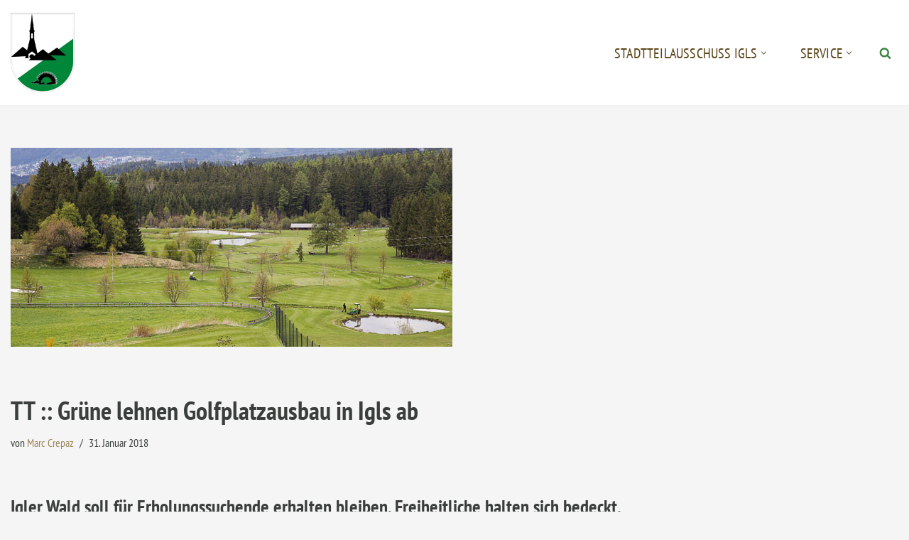

--- FILE ---
content_type: application/javascript
request_url: https://igls.at/wp-content/plugins/viv-plugin/_common/gutenberg/viv-sponsoren/js/slider.js
body_size: 141
content:
function slide(containerid) {
    console.info(containerid);
    slides = document.getElementById(containerid).querySelectorAll("a");

    currIdx = 0;
    for(i=0; i<slides.length; i++) {
        if(slides[i].classList.contains("visible")) {
            currIdx = i;
            break;
        }
    }

    slides[currIdx].classList.remove("visible");
    slides[(currIdx+1) % slides.length].classList.add("visible");

    setTimeout(function() { slide(containerid) }, 4000);

}